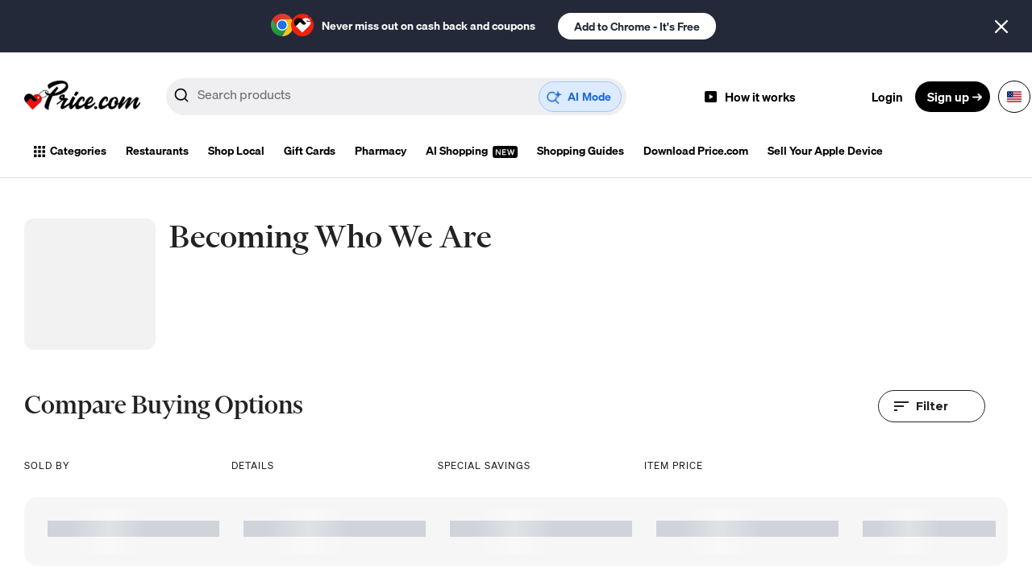

--- FILE ---
content_type: text/html; charset=utf-8
request_url: https://price.com/product/becoming-who-we-are/04bc99ca13f6e11fbae57eaa2126225cdac4b725
body_size: 17873
content:

<!DOCTYPE html>
<html lang="en">
<head profile="http://www.w3.org/2005/10/profile">
    <script>
        window.dataLayer = [];
    </script>
    <!-- Google tag (gtag.js) -->
  <script async src="https://www.googletagmanager.com/gtag/js?id=G-7XMQK4ME5J"></script>
  <script type="application/ld+json">{"@context":"http://schema.org","@type":"WebSite","name":"Price.com","url":"https://price.com","potentialAction":{"@type":"SearchAction","target":"https://price.com/search?query={search_term_string}","name":"Search Action","query-input":"required name=search_term_string","@id":"https://price.com/#SearchAction"},"@id":"https://price.com"}</script>

  <script type="application/ld+json">{"@context":"http://schema.org","@type":"Organization","logo":{"@type":"ImageObject","width":"716","height":"177","url":"https://dz7smbqkw02oe.cloudfront.net/images/price-logo-red.webp","@id":"https://dz7smbqkw02oe.cloudfront.net/images/price-logo-red.webp"},"contactPoint":{"@type":"ContactPoint","availableLanguage":"en-us","areaServed":[{"@type":"Country","name":"US"},{"@type":"Country","name":"AU"},{"@type":"Country","name":"AT"},{"@type":"Country","name":"BE"},{"@type":"Country","name":"BR"},{"@type":"Country","name":"BG"},{"@type":"Country","name":"CA"},{"@type":"Country","name":"FR"},{"@type":"Country","name":"DE"},{"@type":"Country","name":"GR"},{"@type":"Country","name":"HK"},{"@type":"Country","name":"IN"},{"@type":"Country","name":"IL"},{"@type":"Country","name":"KE"},{"@type":"Country","name":"NG"},{"@type":"Country","name":"PY"},{"@type":"Country","name":"PH"},{"@type":"Country","name":"RO"},{"@type":"Country","name":"SA"},{"@type":"Country","name":"CH"},{"@type":"Country","name":"UG"},{"@type":"Country","name":"AE"},{"@type":"Country","name":"UK"}],"contactType":"Customer Support","description":"Need help with price.com? Get help here.","name":"How can we help?","url":"https://help.price.com/","@id":"https://help.price.com/"},"image":{"@type":"ImageObject","width":"1201","height":"629","url":"https://dz7smbqkw02oe.cloudfront.net/homepage-v4/images/meta/price-meta-oneclick2.jpg","@id":"https://dz7smbqkw02oe.cloudfront.net/homepage-v4/images/meta/price-meta-oneclick2.jpg"},"sameAs":["https://www.linkedin.com/company/pricedotcom","https://www.tiktok.com/@pricedotcom","https://www.instagram.com/pricedotcom/","https://www.facebook.com/getpriceapp","https://www.pinterest.com/getpriceapp/","https://twitter.com/getpriceapp"],"slogan":"Never miss out on cash back and coupons.","mainEntityOfPage":"https://price.com","url":"https://price.com","description":"Price.com makes it easy to save money with hundreds of thousands of offers for more than 100,000 brands. Earn cash back online and in-store. Use the best coupon codes and instantly compare prices.","name":"Price.com","foundingDate":"2016","priceRange":"Free","@id":"https://price.com"}</script>

  
  <script type="application/ld+json">{"@context":"http://schema.org","@type":"WebPage","name":"Price.com: Save with Cash Back, Coupons & Price Comparison","description":"Price.com makes it easy to save money with hundreds of thousands of offers for more than 100,000 brands. Earn Cash Back online and in-store. Use the best coupon codes and instantly compare prices.","url":"https://price.com/product/becoming-who-we-are/04bc99ca13f6e11fbae57eaa2126225cdac4b725","publisher":{"@type":"Organization","name":"Price.com","url":"https://price.com"},"inLanguage":"en-US","isPartOf":{"@type":"WebSite","@id":"https://price.com"}}</script>
  
  
  <script>
    window.dataLayer = window.dataLayer || [];
    function gtag(){dataLayer.push(arguments);}
    gtag('js', new Date());

    gtag('config', 'G-7XMQK4ME5J');
  </script>
<!-- Google Tag Manager -->
<script>(function(w,d,s,l,i){w[l]=w[l]||[];w[l].push({'gtm.start':
new Date().getTime(),event:'gtm.js'});var f=d.getElementsByTagName(s)[0],
j=d.createElement(s),dl=l!='dataLayer'?'&l='+l:'';j.async=true;j.src=
'https://www.googletagmanager.com/gtm.js?id='+i+dl;f.parentNode.insertBefore(j,f);
})(window,document,'script','dataLayer','GTM-T5XKPJ3');</script>
<!-- End Google Tag Manager -->

    <meta charset="utf-8">
    <meta http-equiv="X-UA-Compatible" content="IE=edge">
    <meta name="viewport" content="width=device-width, initial-scale=1">
    <meta name="description" content="Shop like a pro! Find New, Used, Refurbished, Rental and Unbranded Alternatives. Shop using search, images, text, voice, chatbot and extension.">
    <meta name="robots" content="index, follow, max-snippet:-1, max-image-preview:large, max-video-preview:-1">
    
    <meta name="author" content="price.com">

    <!-- Twitter Card Meta Tags -->
    <meta name="twitter:card" content="summary_large_image">
    <meta name="twitter:site" content="@getpriceapp">
    <meta name="twitter:creator" content="@getpriceapp">
    <meta name="twitter:title" content="Price.com - Never Miss Cash Back & Coupons">
    <meta name="twitter:description" content="Shop like a pro! Find New, Used, Refurbished, Rental and Unbranded Alternatives. Shop using search, images, text, voice, chatbot and extension.">
    <meta name="twitter:image" content="https://dz7smbqkw02oe.cloudfront.net/homepage-v4/images/meta/price-meta-oneclick2.jpg">
    <meta name="mobile-web-app-capable" content="yes">
    <meta name="apple-mobile-web-app-capable" content="yes">
    <meta name="application-name" content="Price.com">
    <meta name="apple-mobile-web-app-title" content="Price.com">
    <meta name="theme-color" content="#ffffff">
    <meta name="msapplication-navbutton-color" content="#ffffff">
    <meta name="apple-mobile-web-app-status-bar-style" content="#ffffff">
    <meta name="msapplication-starturl" content="/">
    <meta name="ir-site-verification-token" value="-919493544" />
    <meta name="google-signin-scope" content="profile email">
    <meta name="google-signin-client_id" content="882280762440-ibpldt9rcll36b26cj43ru0o6kv1n5hi.apps.googleusercontent.com">
    <meta name="lhverifycode" content="32dc01246faccb7f5b3cad5016dd5033" />
    
      <link rel="canonical" href="https://price.com/product/becoming-who-we-are/04bc99ca13f6e11fbae57eaa2126225cdac4b725" />
    
    
<script> window.prerenderReady = false; </script>
<meta property="og:title" content="Price.com: Save with Cash Back, Coupons & Price Comparison">
<meta property="og:type" content="product" />
<meta property="og:url" content="https://price.com/product/becoming-who-we-are/04bc99ca13f6e11fbae57eaa2126225cdac4b725" />
<meta property="og:description" content="Price.com makes it easy to save money with hundreds of thousands of offers for more than 100,000 brands. Earn Cash Back online and in-store. Use the best coupon codes and instantly compare prices." />
<meta name="description" content="Price.com makes it easy to save money with hundreds of thousands of offers for more than 100,000 brands. Earn Cash Back online and in-store. Use the best coupon codes and instantly compare prices." />
<meta property="og:image" content="" />

<style type="text/css">
/* Chart.js */
@keyframes chartjs-render-animation{from{opacity:.99}to{opacity:1}}.chartjs-render-monitor{animation:chartjs-render-animation 1ms}.chartjs-size-monitor,.chartjs-size-monitor-expand,.chartjs-size-monitor-shrink{position:absolute;direction:ltr;left:0;top:0;right:0;bottom:0;overflow:hidden;pointer-events:none;visibility:hidden;z-index:-1}.chartjs-size-monitor-expand>div{position:absolute;width:1000000px;height:1000000px;left:0;top:0}.chartjs-size-monitor-shrink>div{position:absolute;width:200%;height:200%;left:0;top:0}
</style>
<script src="https://apis.google.com/js/api.js"></script>


    <link href="https://cdn.jsdelivr.net/npm/select2@4.1.0-rc.0/dist/css/select2.min.css" rel="stylesheet" defer />

    
    <link rel="dns-prefetch" href="https://dz7smbqkw02oe.cloudfront.net/">
    <link rel="preconnect" href="https://dz7smbqkw02oe.cloudfront.net/">
    <link rel="dns-prefetch" href="//images.weserv.nl">
    <link rel="preconnect" href="//images.weserv.nl">
    <link rel="dns-prefetch" href="//matchos.price.com">
    <link rel="preconnect" href="//matchos.price.com">
    <link rel="dns-prefetch" href="https://d229ghlvos009z.cloudfront.net">
    <link rel="preconnect" href="https://d229ghlvos009z.cloudfront.net">  
    <link rel="prefetch" href="https://dz7smbqkw02oe.cloudfront.net/global/js/productDetail.bundle.js">
    <link rel="preconnect" href="https://fonts.googleapis.com">
    <link rel="preconnect" href="https://fonts.gstatic.com" crossorigin>
    <link rel="preload" as="style" href="https://fonts.googleapis.com/css2?family=Montserrat:wght@300;400;500;600;700;800&family=Titillium+Web:wght@400;700&family=Source+Sans+Pro:wght@400;600;700&display=swap" />
    <link rel="preload" as="image" href="https://dz7smbqkw02oe.cloudfront.net/footer/assets/images/svg/download-apple.svg" />
    <link rel="preload" as="image" href="https://dz7smbqkw02oe.cloudfront.net/footer/assets/images/svg/download-google.svg" />
    <link rel="preload" as="image" href="https://dz7smbqkw02oe.cloudfront.net/images/price-logo-red.webp" />
    <link rel="stylesheet" media="print" onload="this.onload=null;this.removeAttribute('media');" href="https://fonts.googleapis.com/css2?family=Montserrat:wght@300;400;500;600;700;800&family=Titillium+Web:wght@400;700&family=Source+Sans+Pro:wght@400;600;700&display=swap">

    <noscript>
        <link rel="stylesheet" href="https://fonts.googleapis.com/css2?family=Montserrat:wght@300;400;500;600;700;800&family=Titillium+Web:wght@400;700&family=Source+Sans+Pro:wght@400;600;700&display=swap">
        
    </noscript>
    <link rel="icon" type="image/png" href="https://dz7smbqkw02oe.cloudfront.net/homepage-v4/images/meta/price-icon-512.png">

    
        <link rel="chrome-webstore-item" href="https://chrome.google.com/webstore/detail/kmmpkhpajpecmpdmmbpjmkmcmfdahkcj">
    
    <script src="https://accounts.google.com/gsi/client" defer></script>
    <title>
        Price.com: Save with Cash Back, Coupons & Price Comparison
    </title>
    <style>
      @font-face {
        font-family: 'Financier Display Light';
        src: url('https://dz7smbqkw02oe.cloudfront.net/fonts/2025/financier-display-light.woff2');
        font-display:swap;
      }
      @font-face {
        font-family: 'Financier Display Medium';
        src: url('https://dz7smbqkw02oe.cloudfront.net/fonts/2025/financier-display-medium.woff2');
        font-display:swap;
      }
      @font-face {
        font-family: 'Soehne Buch';
        src: url('https://dz7smbqkw02oe.cloudfront.net/fonts/2025/soehne-buch.woff2');
        font-display:swap;
      }
      @font-face {
        font-family: 'Soehne Halbfett';
        src: url('https://dz7smbqkw02oe.cloudfront.net/fonts/2025/soehne-halbfett.woff2');
        font-display:swap;
      }
      @font-face {
        font-family: 'Soehne Dreiviertelfett';
        src: url('https://dz7smbqkw02oe.cloudfront.net/fonts/2025/soehne-dreiviertelfett.woff2');
        font-display:swap;
      }
    </style>
    
    <link rel="stylesheet" href="https://dz7smbqkw02oe.cloudfront.net/global/css/style.css?version=01/18/2026 1:08 p.m.">
      <!-- Hotjar Tracking Code for price.com -->
      <script>
          (function(h,o,t,j,a,r){
              h.hj=h.hj||function(){(h.hj.q=h.hj.q||[]).push(arguments)};
              h._hjSettings={hjid:713688,hjsv:6};
              a=o.getElementsByTagName('head')[0];
              r=o.createElement('script');r.async=1;
              r.src=t+h._hjSettings.hjid+j+h._hjSettings.hjsv;
              a.appendChild(r);
          })(window,document,'https://static.hotjar.com/c/hotjar-','.js?sv=');
      </script>
    

<meta name="facebook-domain-verification" content="d54scd5brqcdoin844i5sljj3gy5d4" />
</head>
<body class="product-detail slider__update">

<!-- Google Tag Manager (noscript) -->
<noscript><iframe src="https://www.googletagmanager.com/ns.html?id=GTM-T5XKPJ3"
height="0" width="0" style="display:none;visibility:hidden"></iframe></noscript>
<!-- End Google Tag Manager (noscript) -->
<noscript><div style="position: absolute;top:0;left:0;width:100%;height:100vh;display: flex;justify-content:center;align-items:center;background: #fff;z-index:100;">  <div style="max-width: 85%; margin: 0 auto; text-align: center;font-weight: 700;">JavaScript is not enabled in your browser. Price.com requires JavaScript for full functionality and navigation. Please enable JavaScript or open in your preferred browser with JavaScript enabled.</div> </div></noscript>

    

    <input type="hidden" id="currency_conversion" value="1" />

<div class="header-global__extension-promo homepage--chrome">
    <div class="header-global__extension-promo--text">
        <div class="header-global__extension-promo--icons-container">
            <figure class="header-global__extension-promo--figure header-global__extension-promo--figure-brand">
                
                <img width="28" height="28" src="https://dz7smbqkw02oe.cloudfront.net/header-global/chrome.webp" alt="Price.com" />
                
            </figure>
            <figure class="header-global__extension-promo--figure">
                <img width="28" height="28" src="https://dz7smbqkw02oe.cloudfront.net/header-global/price-logo-red-round-mobile.webp" alt="Price.com" />
            </figure>
        </div>
        <span>Never miss out on cash back and coupons</span>
        <a href="https://price.com/download" class="button button--white">
        
            Add to Chrome
            
            - It's Free
        </a>
    </div>
    <button class="header-global__extension-promo--figure header-global__extension-promo--figure-close button" >
        <img width="16" height="16" alt="Close" src=https://dz7smbqkw02oe.cloudfront.net/stores/assets/images/svg/ico-x-white.svg class="header-global__extension-promo--close" />
    </button>
</div> 
<div class="header-global__wrapper">
<header class="header-global">
    <figure class="header-global__logo header-global__logo--default">
        <picture>
            <source media="(max-width: 1023px)" srcset="https://dz7smbqkw02oe.cloudfront.net/header-global/price-logo-red-round-mobile.webp">
            <source media="(min-width: 1024px)" srcset="https://dz7smbqkw02oe.cloudfront.net/images/price-logo-red.webp">
            <img width="144" height="36" src="https://dz7smbqkw02oe.cloudfront.net/images/price-logo-red.webp" alt="Price.com" />
        </picture>
        <a href="/" class="header-global__logo--link"></a> 
    </figure>
    <div class="header-global__search">
        <div id="autocomplete">
            <button class="button button--ai-mode" type="button">
                AI <span class="desktop">Mode</span>
            </button>
            <div class="aa-Autocomplete" role="combobox" aria-expanded="true" aria-haspopup="listbox" aria-labelledby="autocomplete-0-label" aria-controls="autocomplete-0-instore_merchants-list autocomplete-0-merchants-list autocomplete-0-products_v9-list">
                <form class="aa-Form" action="" novalidate="" role="search" data-gtm-form-interact-id="0">
                    <div class="aa-InputWrapperPrefix" style="min-width: initial;">
                        <label class="aa-Label" aria-label="Submit" for="autocomplete-0-input" id="autocomplete-0-label">
                            <button class="aa-SubmitButton button" type="submit" title="Submit" disabled="disabled">
                                <svg class="aa-SubmitIcon" viewBox="0 0 24 24" width="20" height="20" fill="currentColor">
                                    <path d="M16.041 15.856c-0.034 0.026-0.067 0.055-0.099 0.087s-0.060 0.064-0.087 0.099c-1.258 1.213-2.969 1.958-4.855 1.958-1.933 0-3.682-0.782-4.95-2.050s-2.050-3.017-2.050-4.95 0.782-3.682 2.050-4.95 3.017-2.050 4.95-2.050 3.682 0.782 4.95 2.050 2.050 3.017 2.050 4.95c0 1.886-0.745 3.597-1.959 4.856zM21.707 20.293l-3.675-3.675c1.231-1.54 1.968-3.493 1.968-5.618 0-2.485-1.008-4.736-2.636-6.364s-3.879-2.636-6.364-2.636-4.736 1.008-6.364 2.636-2.636 3.879-2.636 6.364 1.008 4.736 2.636 6.364 3.879 2.636 6.364 2.636c2.125 0 4.078-0.737 5.618-1.968l3.675 3.675c0.391 0.391 1.024 0.391 1.414 0s0.391-1.024 0-1.414z"></path>
                                </svg>
                            </button>
                            <button name="close" value="close" class="mobile aa-Back button" aria-label="Close Search" type="reset"><img src="https://dz7smbqkw02oe.cloudfront.net/images/search-back.svg" alt="Close Search" /></button>
                        </label>
                    </div>
                    <div class="aa-InputWrapper">
                        <textarea 
                            class="aa-Input" 
                            aria-autocomplete="both" 
                            aria-labelledby="autocomplete-0-label" 
                            id="autocomplete-0-input" 
                            autocomplete="off" 
                            autocorrect="off" 
                            autocapitalize="none" 
                            enterkeyhint="search" 
                            spellcheck="false" 
                            placeholder="Search" 
                            maxlength="512" 
                            type="search" 
                            data-gtm-form-interact-field-id="0" 
                            wrap="off"
                        ></textarea>
                    </div>
                    <div class="aa-InputWrapperSuffix">
                        <button class="aa-LoadingIndicator button" aria-hidden="true" hidden>
                           <svg xmlns="http://www.w3.org/2000/svg" width="16" height="16" viewBox="0 0 16 16"><g><rect class="nc-transparent-rect" x="0" y="0" width="16" height="16" rx="0" ry="0" fill="none" stroke="none"></rect><g class="nc-icon-wrapper" fill="#000000"><g class="nc-loop-ripple-16-icon-f"><circle cx="8" cy="8" fill="#000000" r="8"></circle><circle data-color="color-2" cx="8" cy="8" fill="#000000" r="8"></circle></g><style>.nc-loop-ripple-16-icon-f{--animation-duration:1.2s}.nc-loop-ripple-16-icon-f *{transform-origin:50% 50%;animation:nc-loop-ripple-anim var(--animation-duration) infinite cubic-bezier(.215,.61,.355,1)}.nc-loop-ripple-16-icon-f :nth-child(2){animation-delay:calc(var(--animation-duration)/-2)}@keyframes nc-loop-ripple-anim{0%{opacity:1;transform:scale(.2)}100%{opacity:0;transform:scale(1)}}</style></g></g></svg>
                        </button>
                        <button class="aa-ClearButton button" type="reset" title="Clear">
                            <svg class="aa-ClearIcon" viewBox="0 0 24 24" width="18" height="18" fill="currentColor">
                                <path d="M5.293 6.707l5.293 5.293-5.293 5.293c-0.391 0.391-0.391 1.024 0 1.414s1.024 0.391 1.414 0l5.293-5.293 5.293 5.293c0.391 0.391 1.024 0.391 1.414 0s0.391-1.024 0-1.414l-5.293-5.293 5.293-5.293c0.391-0.391 0.391-1.024 0-1.414s-1.024-0.391-1.414 0l-5.293 5.293-5.293-5.293c-0.391-0.391-1.024-0.391-1.414 0s-0.391 1.024 0 1.414z"></path>
                            </svg>
                        </button>
                    </div>
                </form>
            </div>
        </div>
        <div id="autocomplete-panel"></div>
    </div>
    
    <div class="header-global__invite">
    
        <button type="button" class="button button--how-it-works" data-video-id="ZKa1YZfmtmU?si=mKrpUG13uCmlyofV">
        
            <figure>
                <img width="15" height="14" src="https://dz7smbqkw02oe.cloudfront.net/header-global/how-it-works.webp" alt="how it works" />
                <figcaption>How it works</figcaption>
                
            </figure>
        </button>
        
    </div>
    
     <div class="header-global__user">
     
    
        <button type="button" class="button button--login">Login</button>
        <button type="button" class="button button--signup">Sign up</button>
    
     
        <div class="header-country--container">
          <ul class="header-country">
            

              <li>
                <select class="header-country__selection">
                    
                        <option value="US" selected="selected" data-flag="https://d229ghlvos009z.cloudfront.net/flags/svg/usa.svg"> 
                            United States
                        </option>
                    
                        <option value="AU" data-flag="https://d229ghlvos009z.cloudfront.net/flags/svg/australia.svg"> 
                            Australia
                        </option>
                    
                        <option value="AT" data-flag="https://d229ghlvos009z.cloudfront.net/flags/svg/austria.svg"> 
                            Austria
                        </option>
                    
                        <option value="BE" data-flag="https://d229ghlvos009z.cloudfront.net/flags/svg/belgium.svg"> 
                            Belgium
                        </option>
                    
                        <option value="BR" data-flag="https://d229ghlvos009z.cloudfront.net/flags/svg/brazil.svg"> 
                            Brazil
                        </option>
                    
                        <option value="BG" data-flag="https://d229ghlvos009z.cloudfront.net/flags/svg/bulgaria.svg"> 
                            Bulgaria
                        </option>
                    
                        <option value="CA" data-flag="https://d229ghlvos009z.cloudfront.net/flags/svg/canada.svg"> 
                            Canada
                        </option>
                    
                        <option value="FR" data-flag="https://d229ghlvos009z.cloudfront.net/flags/svg/france.svg"> 
                            France
                        </option>
                    
                        <option value="DE" data-flag="https://d229ghlvos009z.cloudfront.net/flags/png/germany_flag.png"> 
                            Germany
                        </option>
                    
                        <option value="GR" data-flag="https://d229ghlvos009z.cloudfront.net/flags/svg/greece.svg"> 
                            Greece
                        </option>
                    
                        <option value="HK" data-flag="https://d229ghlvos009z.cloudfront.net/flags/svg/Flag_of_Hong_Kong.svg.svg"> 
                            Hong Kong
                        </option>
                    
                        <option value="IN" data-flag="https://d229ghlvos009z.cloudfront.net/flags/svg/india.svg"> 
                            India
                        </option>
                    
                        <option value="IL" data-flag="https://d229ghlvos009z.cloudfront.net/flags/svg/israel.svg"> 
                            Israel
                        </option>
                    
                        <option value="KE" data-flag="https://d229ghlvos009z.cloudfront.net/flags/svg/kenya.svg"> 
                            Kenya
                        </option>
                    
                        <option value="NG" data-flag="https://d229ghlvos009z.cloudfront.net/flags/svg/nigeria.svg"> 
                            Nigeria
                        </option>
                    
                        <option value="PY" data-flag="https://d229ghlvos009z.cloudfront.net/flags/svg/paraguay.svg"> 
                            Paraguay
                        </option>
                    
                        <option value="PH" data-flag="https://d229ghlvos009z.cloudfront.net/flags/svg/philippines.svg"> 
                            Philippines
                        </option>
                    
                        <option value="RO" data-flag="https://d229ghlvos009z.cloudfront.net/flags/png/download_2.png"> 
                            Romania
                        </option>
                    
                        <option value="SA" data-flag="https://d229ghlvos009z.cloudfront.net/flags/svg/saudi-arabia.svg"> 
                            Saudi Arabia
                        </option>
                    
                        <option value="CH" data-flag="https://d229ghlvos009z.cloudfront.net/flags/svg/swiss.svg"> 
                            Switzerland
                        </option>
                    
                        <option value="UG" data-flag="https://d229ghlvos009z.cloudfront.net/flags/svg/uganda.svg"> 
                            Uganda
                        </option>
                    
                        <option value="AE" data-flag="https://d229ghlvos009z.cloudfront.net/flags/svg/united-arab-emirates.svg"> 
                            United Arab Emirates
                        </option>
                    
                        <option value="UK" data-flag="https://d229ghlvos009z.cloudfront.net/flags/svg/uk.svg"> 
                            United Kingdom
                        </option>
                    
                              
                </select>
                  
              </li>
            
          </ul>
      </div><!-- /.header-country--container -->
      <div class="header-country--container__wrap">
      </div><!-- /.header-country--container__wrap -->
     </div><!-- /.header-global__user -->
</header>
     <nav class="header__navigation" role="navigation">
     <div class="header__navigation--container">
        <ul class="header__navigation--list">
            <li>       
                <div class="header__navigation--list__contain">  
                    Categories
                </div>
                    
            </li>
            <input type="hidden" id="user_country" value="US" />
            
                <li><a href="/in-store?category=Restaurant">Restaurants</a></li>
                <li><a href="/in-store?category=Department%20Store">Shop Local</a></li>

                <li><a href="/gift-cards">Gift Cards</a></li>
                <li><a href="https://campaign.price.com/pharmacy-savings-card/">Pharmacy</a></li>
            
            <li><a href="https://ai.price.com">AI Shopping <img class="ai-shopping" src="https://dz7smbqkw02oe.cloudfront.net/images/new-flag.webp" width="43" height="21" alt="NEW" /></a></li>
            
            
                <li><a href="/blog/category/collections/">Shopping Guides</a></li>
            
            <li><a class="homepage--chrome homepage--chrome__nested" href="/download">Download Price.com</a></li>
            <li><a href="/trade-in">Sell Your Apple Device</a></li>
        </ul>
        </div>
        <div class="header__navigation--list__categories" data-categories-loaded="false"> 
                        <ul>
                            <li class="header__navigation--list__categories--loading">
                                <div class="ph-item">
                                    <div class="ph-col-12">
                                        <div class="ph-row">
                                            <div class="ph-col-12"></div>
                                        </div>
                                    </div>
                                </div>
                            </li>
                        </ul>
                    </div>
    </nav>
    
</div>  



<input type="hidden" id="userId" value="" />
<input type="hidden" id="productId" value="" />
<input type="hidden" id="abbreviatedTitle" class="abbreviatedTitle" value="" />
<main>
    <section class="product-detail__section product-detail__section__main">
        <h1 class="mobile"></h1>

        <div class="product-detail__section__header">
            <div class="product-detail__section__header__main-image">
                <img src="#" alt="" />
            </div>
           
        </div>
        <div class="product-detail__section__content">
            <div class="product-detail__section--variations__header">
                
                    <h1 class="desktop"></h1>
                    
                
                <div class="product-detail__section--variations__header__compare">
                    <div></div>
                    <span></span>
                    <div class="product-detail__section__content--variations__color">
                        <button class="button product-detail__section__content--variations__color__button hide" aria-label="Filter Product Options">Choose Color &amp; Size</button>
                        <div class="product-variations__color-container">
                            
                            <div class="product-variations__color-container--inner">
                                <button class="product-variations__color-container--inner__close button"><img src="https://dz7smbqkw02oe.cloudfront.net/homepage-v4/images/ic-x-gray-26.svg" alt="Close"></button>
                                <h2></h2>
                                <div class="product-detail__section__content--variations__color__modal--color"><strong>Choose a Color</strong><ul class="product-variations__color"></ul></div>
                                <div class="product-detail__section__content--variations__color__modal--size"><strong>Choose a Size</strong><ul class="product-variations__size"></ul></div>
                            </div>
                        </div>
                    </div>
                </div>  
            </div>
           
            
        </div>
    </section>
        <section class="product-detail__section product-detail__section__options">
            <div class="product-detail__section__header">
                <div class="product-detail__section__options__compare">
                    <strong>
                        Compare Buying Options
                    </strong>
                   
                    <div>
                       
                        <div class="product-detail__options--header">
                            <button class="button" aria-label="Filter Product Options">Filter</button>
                
                            <ul class="product-detail__options--filters">
                                <li class="checkbox top">
                                    <input type="checkbox" id="top-rated">
                                    <label class="checkbox-main-top" for="top-rated">Top-Rated Stores</label>
                                </li>
                                 <li class="checkbox sustainable">
                                    <input type="checkbox" id="sustainable">
                                    <label class="checkbox-main-sustainable" for="sustainable">Sustainable</label>
                                </li>
                                <li class="checkbox afterpay">
                                    <input type="checkbox" id="afterpay">
                                    <label class="checkbox-main-afterpay" for="afterpay">Buy Now Pay Later</label>
                                </li>
                                <li class="checkbox new hide">
                                    <input type="checkbox" id="new">
                                    <label class="checkbox-main" for="new">New</label>
                                </li>
                                <li class="checkbox used hide">
                                    <input type="checkbox" id="used">
                                    <label class="checkbox-main" for="used">Used</label>
                                </li>
                                <li class="checkbox refurbished hide">
                                    <input type="checkbox" id="refurbished">
                                    <label class="checkbox-main" for="refurbished">Refurbished</label>
                                </li>
                                <li class="checkbox generic hide">
                                    <input type="checkbox" id="generic">
                                    <label class="checkbox-main" for="generic">Generic</label>
                                </li>
                                <li class="checkbox rental hide">
                                    <input type="checkbox" id="rental">
                                    <label class="checkbox-main" for="rental">Rental</label>
                                </li>
                                <li class="checkbox local hide">
                                    <input type="checkbox" id="local">
                                    <label class="checkbox-main" for="local">Local</label>
                                </li>
                                <li class="checkbox auction hide">
                                    <input type="checkbox" id="auction">
                                    <label class="checkbox-main" for="auction">Auction</label>
                                </li>
                            </ul>
                        </div>
                    </div>
                </div>
            </div>
            <div class="product-detail__section__content product-detail__section--variations">
                
                <section class="product-detail__section__content--variations__table">
                    <table class="init" cellspacing="0" cellpadding="0">
                        <thead>
                            <tr>
                                <th class="sold-by"><span>Sold By</span></th>
                                <th class="item-details"><span>Details</span><span class="tablet"> & Special Savings</span></th>
                                <th class="special-offers"><span>Special Savings</span></th>
                                <th class="item-price"><span>Item Price</span></th>
                                <th class="shop-column"><span></span></th>
            
                            </tr>
                        </thead>
                        <tbody>
                            <tr class="ph-load">
                                <td class="product-images">
                                    <div class="ph-item">
                                        <div class="ph-col-12">
                                            <div class="ph-row">
                                                <div class="ph-col-12 big"></div>
                                            </div>
                                        </div>
                                    </div>
                                </td>
                              
                                <td class="details-column">
                                    <div class="ph-item">
                                        <div class="ph-col-12">
                                            <div class="ph-row">
                                                <div class="ph-col-12 big"></div>
                                            </div>
                                        </div>
                                    </div>
                                </td>
                                <td class="special-column">
                                    <div class="ph-item">
                                        <div class="ph-col-12">
                                            <div class="ph-row">
                                                <div class="ph-col-12 big"></div>
                                            </div>
                                        </div>
                                    </div>
                                </td>
                                <td class="price-column">
                                    <div class="ph-item">
                                        <div class="ph-col-12">
                                            <div class="ph-row">
                                                <div class="ph-col-12 big"></div>
                                            </div>
                                        </div>
                                    </div>
                                </td>
                                <td class="visit-column">
                                    <div class="ph-item">
                                        <div class="ph-col-12">
                                            <div class="ph-row">
                                                <div class="ph-col-12 big"></div>
                                            </div>
                                        </div>
                                    </div>
                                </td>
                            </tr>
                        
                        </tbody>
                    </table>
                </section>
                <section class="product-detail__section__content--details">
                    <div class="add-border">
                        <h3>Product Description</h3>
                        <p>
                        </p>
                    </div>
                    <div class="product-detail__section__content--details__notification add-border">
                        <h3 class="notification__head">Set Price Drop</h3>
                        <p>Get an alert as soon as it’s on sale.</p>
                        <form id="notification__set" class="notification__set" method="post" action="#">
                            <input type="text" name="price_alert" id="price_alert" placeholder="Set Amount" required="required" value="">
                            <input type="hidden" name="vendor_name" id="vendor_name" value="">
                            <input type="hidden" name="user" id="user" value="">
                            <input type="hidden" name="product_url" id="product_url" value="">
                            <input type="hidden" name="sku" id="sku" value="">
                            <input type="hidden" name="object_id" id="object_id" value="">
                            <input type="hidden" name="current_offer_price" id="current_offer_price" value="">

                            <button class="product-detail__actions--item--button__set button" type="submit">Set Alert</button>
                        </form>
                        <figure class="warning hide">
                            <img src="https://dz7smbqkw02oe.cloudfront.net/homepage-v4/images/warning.svg" alt="!">
                            <figcaption>You must <button class="notification__login button">log in</button> to set a price notification</figcaption>
                        </figure>
                    </div>
                    
                </section>
            </div>
    </section>
    
    <section class="product-detail__section product-detail__section__history add-border">
        <div class="product-detail__section__header">
            <h4>Price History</h4>
            <p>Over the past 60 days on Amazon
                <div class="product-detail__section__history__average"><span>Average</span><strong></strong></div>
                <div class="product-detail__section__history__volatility"><span>Volatility</span><strong></strong></div>
            </p>
        </div>
        <div class="product-detail__section__content">
            <section class="price-history">
                <div class="price-history__header">
                    <div class="history__insights desktop">
                        <h5 class="average__price">
                            <span>Average</span>
                            <div class="ph-item">
                                <div class="ph-col-12">
                                    <div class="ph-row">
                                        <div class="ph-col-12 big"></div>
                                    </div>
                                </div>
                            </div>
                        </h5>
                        <h5 class="price__volatility">
                            <span>Volatility</span>
                            <div class="ph-item">
                                <div class="ph-col-12">
                                    <div class="ph-row">
                                        <div class="ph-col-12 big"></div>
                                    </div>
                                </div>
                            </div>
                        </h5>
                    </div> 
                </div>
                <div class="chart__container">
        
                    <div class="chart">
                        <h5 class="high">
        
                            
                        </h5>
                        <h5 class="low">
        
                        </h5>
                        <div class="chart-container">
                            <div class="ph-item">
                                <div class="ph-col-12">
                                    <div class="ph-row">
                                        <div class="ph-col-12 big"></div>
                                    </div>
                                    <div class="ph-row">
                                        <div class="ph-col-12 big"></div>
                                    </div>
                                    <div class="ph-row">
                                        <div class="ph-col-12 big"></div>
                                    </div>
                                    <div class="ph-row">
                                        <div class="ph-col-12 big"></div>
                                    </div>
                                    <div class="ph-row">
                                        <div class="ph-col-12 big"></div>
                                    </div>
        
                                </div>
                            </div>
                            <canvas id="canvas" class="chartjs-render-monitor"></canvas>
                            <div class="chart--tick-container">
                                <div class="chart--low-tick">
                                    <span class="left"></span>
                                </div>
        
                                <div class="chart--high-tick">
                                    <span class="right"></span>
                                </div>
                            </div>
                        </div>
        
                    </div>
                    <div class="history__insights mobile">
                        <div>   
                            <h5 class="high">
                                <div class="ph-item">
                                    <div class="ph-col-12">
                                        <div class="ph-row">
                                            <div class="ph-col-12 big"></div>
                                        </div>
                                    </div>
                                </div>
                                <span>60 Day High</span>
                            </h5>
                            <h5 class="low">
                                <div class="ph-item">
                                    <div class="ph-col-12">
                                        <div class="ph-row">
                                            <div class="ph-col-12 big"></div>
                                        </div>
                                    </div>
                                </div>
                                <span>60 Day Low</span>
                            </h5>
                        </div>
                        <div>
                            <h5 class="average__price">
                                <div class="ph-item">
                                    <div class="ph-col-12">
                                        <div class="ph-row">
                                            <div class="ph-col-12 big"></div>
                                        </div>
                                    </div>
                                </div>
                                <span>Average</span>
                            </h5>
                            <h5 class="price__volatility">
                                <div class="ph-item">
                                    <div class="ph-col-12">
                                        <div class="ph-row">
                                            <div class="ph-col-12 big"></div>
                                        </div>
                                    </div>
                                </div>
                                <span>Volatility</span>
                            </h5>
                        </div>
                    </div>
                </div>
            </section>
        </div>
    </section>

    
    <section class="product-detail__section product-detail__section__reviews">
        <div class="product-detail__section__header">
            <h4>Video Reviews</h4>
        </div>
        <div class="product-detail__section__content">
            <section class="product-detail__section__content__youtube">
            
                <div class="product-detail__section__content__youtube--items">
                    <div class="ph-item">
                        <div class="ph-col-12">
                            <div class="ph-picture"></div>
                            <div class="ph-row">
                                <div class="ph-col-12"></div>
                                <div class="ph-col-12"></div>
                                <div class="ph-col-12 empty"></div>
                                <div class="ph-col-4"></div>
                                <div class="ph-col-8 empty"></div>
    
                            </div>
                        </div>
                        
                    </div>
                     <div class="ph-item">
                        <div class="ph-col-12">
                            <div class="ph-picture"></div>
                            <div class="ph-row">
                                <div class="ph-col-12"></div>
                                <div class="ph-col-12"></div>
                                <div class="ph-col-12 empty"></div>
                                <div class="ph-col-4"></div>
                                <div class="ph-col-8 empty"></div>
    
                            </div>
                        </div>
                        
                    </div>
                     <div class="ph-item">
                        <div class="ph-col-12">
                            <div class="ph-picture"></div>
                            <div class="ph-row">
                                <div class="ph-col-12"></div>
                                <div class="ph-col-12"></div>
                                <div class="ph-col-12 empty"></div>
                                <div class="ph-col-4"></div>
                                <div class="ph-col-8 empty"></div>
    
                            </div>
                        </div>
                        
                    </div>
                </div>
    
            </section>
        </div>
    </section>
    
    <section class="product-detail__section product-detail__section--products search-page__section--products">
        <div class="product-detail__section__header">
            <h4>Related Items</h4>
        </div>
        <div class="product-detail__section__content search-page__section__content">
            <div class="ph-item mobile">
                <div class="ph-col-2">
                    <div class="ph-picture"></div>
                </div>
                <div style="padding: 0 1em 0 0;flex-direction: column;margin: 0;max-height: 141px;">
                    <div class="ph-row">
                       <div class="ph-col-12">
                       </div>
                       <div class="ph-col-10">
                        </div>
                        <div class="ph-col-2 empty">
                        </div>
                        <div class="ph-col-6">
                        </div>
                        <div class="ph-col-6 empty">
                        </div>
                    </div>
                </div>
            </div>
            <div class="ph-item mobile">
                <div class="ph-col-2">
                    <div class="ph-picture"></div>
                </div>
                <div style="padding: 0 1em 0 0;flex-direction: column;margin: 0;max-height: 141px;">
                    <div class="ph-row">
                       <div class="ph-col-12">
                       </div>
                       <div class="ph-col-10">
                        </div>
                        <div class="ph-col-2 empty">
                        </div>
                        <div class="ph-col-6">
                        </div>
                        <div class="ph-col-6 empty">
                        </div>
                    </div>
                </div>
            </div>
            <div class="ph-item mobile">
                <div class="ph-col-2">
                    <div class="ph-picture"></div>
                </div>
                <div style="padding: 0 1em 0 0;flex-direction: column;margin: 0;max-height: 141px;">
                    <div class="ph-row">
                       <div class="ph-col-12">
                       </div>
                       <div class="ph-col-10">
                        </div>
                        <div class="ph-col-2 empty">
                        </div>
                        <div class="ph-col-6">
                        </div>
                        <div class="ph-col-6 empty">
                        </div>
                    </div>
                </div>
            </div>
            <div class="ph-item mobile">
                <div class="ph-col-2">
                    <div class="ph-picture"></div>
                </div>
                <div style="padding: 0 1em 0 0;flex-direction: column;margin: 0;max-height: 141px;">
                    <div class="ph-row">
                       <div class="ph-col-12">
                       </div>
                       <div class="ph-col-10">
                        </div>
                        <div class="ph-col-2 empty">
                        </div>
                        <div class="ph-col-6">
                        </div>
                        <div class="ph-col-6 empty">
                        </div>
                    </div>
                </div>
            </div>
            <div class="ph-item desktop">

                <div class="ph-col-12">
                    <div class="ph-picture"></div>

                    <div class="ph-row">
                        <div class="ph-col-10 big"></div>
                        <div class="ph-col-2 big empty"></div>

                    </div>
                    <div class="ph-row">
                        <div class="ph-col-8 big"></div>
                        <div class="ph-col-4 big empty"></div>

                    </div>
                    <div class="ph-row">
                        <div class="ph-col-6 big"></div>
                        <div class="ph-col-6 big empty"></div>

                    </div>
                </div>
            </div>
            <div class="ph-item desktop">

                <div class="ph-col-12">
                    <div class="ph-picture"></div>

                    <div class="ph-row">
                        <div class="ph-col-10 big"></div>
                        <div class="ph-col-2 big empty"></div>

                    </div>
                    <div class="ph-row">
                        <div class="ph-col-8 big"></div>
                        <div class="ph-col-4 big empty"></div>

                    </div>
                    <div class="ph-row">
                        <div class="ph-col-6 big"></div>
                        <div class="ph-col-6 big empty"></div>

                    </div>
                </div>
            </div>
            <div class="ph-item desktop">

                <div class="ph-col-12">
                    <div class="ph-picture"></div>

                    <div class="ph-row">
                        <div class="ph-col-10 big"></div>
                        <div class="ph-col-2 big empty"></div>

                    </div>
                    <div class="ph-row">
                        <div class="ph-col-8 big"></div>
                        <div class="ph-col-4 big empty"></div>

                    </div>
                    <div class="ph-row">
                        <div class="ph-col-6 big"></div>
                        <div class="ph-col-6 big empty"></div>

                    </div>
                </div>
            </div>
            <div class="ph-item desktop">

                <div class="ph-col-12">
                    <div class="ph-picture"></div>

                    <div class="ph-row">
                        <div class="ph-col-10 big"></div>
                        <div class="ph-col-2 big empty"></div>

                    </div>
                    <div class="ph-row">
                        <div class="ph-col-8 big"></div>
                        <div class="ph-col-4 big empty"></div>

                    </div>
                    <div class="ph-row">
                        <div class="ph-col-6 big"></div>
                        <div class="ph-col-6 big empty"></div>

                    </div>
                </div>
            </div>
        </div>
    </section>
    <section class="product-detail__section product-detail__section--stores search-page__section--stores">
        <div class="product-detail__section__header">
            <h4>Related Stores</h4>
        </div>
        <div class="home--popular-stores home--popular-stores__search home--popular-stores__carousel">
            <div class="home--popular-stores--wrap">
             <div class="ph-item">

                <div class="ph-col-12">
                    <div class="ph-avatar"></div>

                    <div class="ph-row">
                        <div class="ph-col-12 big"></div>
                    </div>
                </div>
            </div>
            <div class="ph-item">

                <div class="ph-col-12">
                    <div class="ph-avatar"></div>

                    <div class="ph-row">
                        <div class="ph-col-12 big"></div>
                    </div>
                </div>
            </div>
            <div class="ph-item">

                <div class="ph-col-12">
                    <div class="ph-avatar"></div>

                    <div class="ph-row">
                        <div class="ph-col-12 big"></div>
                    </div>
                </div>
            </div>
            <div class="ph-item">

                <div class="ph-col-12">
                    <div class="ph-avatar"></div>

                    <div class="ph-row">
                        <div class="ph-col-12 big"></div>
                    </div>
                </div>
            </div>
            <div class="ph-item">

                <div class="ph-col-12">
                    <div class="ph-avatar"></div>

                    <div class="ph-row">
                        <div class="ph-col-12 big"></div>
                    </div>
                </div>
            </div>
            <div class="ph-item">

                <div class="ph-col-12">
                    <div class="ph-avatar"></div>

                    <div class="ph-row">
                        <div class="ph-col-12 big"></div>
                    </div>
                </div>
            </div>
        </div>
        </div>
    </section>
    <section class="product-detail__section product-detail__section--coupons search-page__section--coupons">
        <div class="product-detail__section__header">
            <h4>Related Coupons</h4>
        </div>
        <div class="product-detail__section__content search-page__section__content">
            <div class="ph-item">

                <div class="ph-col-12">

                    <div class="ph-row">
                        <div class="ph-col-2 big">
                            <div class="ph-picture"></div>
                        </div>
                        <div class="ph-col-6 big"></div>
                        <div class="ph-col-4 empty"></div>
                    </div>
                </div>
            </div>
            <div class="ph-item">

                <div class="ph-col-12">

                    <div class="ph-row">
                        <div class="ph-col-2 big">
                            <div class="ph-picture"></div>
                        </div>
                        <div class="ph-col-6 big"></div>
                        <div class="ph-col-4 empty"></div>
                    </div>
                </div>
            </div>
            <div class="ph-item">

                <div class="ph-col-12">

                    <div class="ph-row">
                        <div class="ph-col-2 big">
                            <div class="ph-picture"></div>
                        </div>
                        <div class="ph-col-6 big"></div>
                        <div class="ph-col-4 empty"></div>
                    </div>
                </div>
            </div>
        </div>
        <div class="ph-item">

                <div class="ph-col-12">

                    <div class="ph-row">
                        <div class="ph-col-2 big">
                            <div class="ph-picture"></div>
                        </div>
                        <div class="ph-col-6 big"></div>
                        <div class="ph-col-4 empty"></div>
                    </div>
                </div>
            </div>
        </div>
    </section>
    <section class="section section--limited product-detail__section">
        <div class="product-detail__section__header">
            <h4>Limited Time Deals</h4>
        </div>
		<div class="shell product-detail__section__content">
			
			<div class="section__body">
					<div class="store-coupons__container--limited__body">
					<div class="store-coupons__container--limited__body--container">
						
							<div class="store-coupons__container--limited__body--tile" data-brand-image1x="6CO9oduoYdev8ygll1YoDV" data-brand-image2x="91iYpKApd07sHCjuYmSb5" data-store-logo1x="2cZv4sQoI6D8I1PAdfLi23" data-store-logo2x="1tlZ19S5PcDWzXUFM9cwep">
							<a href="https://price.com/coupons/revolve"></a>
								<figure class="store-coupons__container--limited__body--tile__figure">
									<div class="store-coupons__container--limited__body--tile__img">
										<img class="lazyload" data-src="" alt="" />
									</div>
									<figcaption>
										<div class="store-coupons__container--limited__body--tile__text">
										January is better on the beach.
										</div>
										<div class="store-coupons__container--limited__body--tile__offer">
										Up to 5.3% Cash Back
										</div>
									</figcaption>
								</figure>
								<div class="store-coupons__container--limited__body--tile__promo">
									<img class="lazyload" data-src="" alt="" />
								</div>
							</div>
							
						
							<div class="store-coupons__container--limited__body--tile" data-brand-image1x="6r6bX6GZWqolsCpiSTpLoB" data-brand-image2x="7okq9Ez0SYdGqGkzlMyMty" data-store-logo1x="BQuEOh8iOMOitQulffRcR" data-store-logo2x="7vuMlO1OiGGhBMlg6nhIMT">
							<a href="https://price.com/coupons/bestbuy"></a>
								<figure class="store-coupons__container--limited__body--tile__figure">
									<div class="store-coupons__container--limited__body--tile__img">
										<img class="lazyload" data-src="" alt="" />
									</div>
									<figcaption>
										<div class="store-coupons__container--limited__body--tile__text">
										New Year Sale!
										</div>
										<div class="store-coupons__container--limited__body--tile__offer">
										2% Cash Back
										</div>
									</figcaption>
								</figure>
								<div class="store-coupons__container--limited__body--tile__promo">
									<img class="lazyload" data-src="" alt="" />
								</div>
							</div>
							
						
							<div class="store-coupons__container--limited__body--tile" data-brand-image1x="1tZnZ0oOCamJTRdDu3OZeA" data-brand-image2x="6AXKCZCpcLu0AHx6mUQS53" data-store-logo1x="3ZuWySOouUi2wnANa5NpKh" data-store-logo2x="2qWaVWO10h8ompQv2d5DpW">
							<a href="https://price.com/coupons/homedepot"></a>
								<figure class="store-coupons__container--limited__body--tile__figure">
									<div class="store-coupons__container--limited__body--tile__img">
										<img class="lazyload" data-src="" alt="" />
									</div>
									<figcaption>
										<div class="store-coupons__container--limited__body--tile__text">
										Up to 40% Off
										</div>
										<div class="store-coupons__container--limited__body--tile__offer">
										Up to 8% Cash Back
										</div>
									</figcaption>
								</figure>
								<div class="store-coupons__container--limited__body--tile__promo">
									<img class="lazyload" data-src="" alt="" />
								</div>
							</div>
							
						
					</div>
				    <button id="slideLeft" type="button"><img width="8" height="12" src="https://dz7smbqkw02oe.cloudfront.net/global/images/white-chevron.webp" alt="Previous" /></button>
    				<button id="slideRight" type="button"><img width="8" height="12" src="https://dz7smbqkw02oe.cloudfront.net/global/images/white-chevron.webp" alt="Next" /></button>
				</div>
			</div><!-- /.section__body -->
		</div><!-- /.shell -->
	</section><!-- /.section -->
    
    <section class="section section--store-love product-detail__section">
        <div class="product-detail__section__header">
            <h4>Just For You</h4>
        </div>
		<section class="store-coupons__container store-coupons__container--recommended">
			


	<section class="home--popular-stores home--popular-stores__personalized home--popular-stores__carousel">
		<header class="home--popular-stores--head">
			<h3>Just For You ✨</h3>
		</header>
		<div class="home--popular-stores--wrap">
		
			
				<div class="home--popular-stores--item" id="dsw">
					
					
						<div class="home--popular-stores--img" style="background:rgb(0, 0, 0);" >
							<img width="95" height="95" src="https://d229ghlvos009z.cloudfront.net/favicon/dsw_favicon_2.png" alt="dsw" />
							<a href="/coupons/dsw" aria-label="dsw Coupons and Cash Back" class="home--popular-stores--link"></a>
						</div><!-- /.home--popular-stores--img -->
						<div class="home--popular-stores--text">
							<h3>DSW</h3>
							
								<h4>
										 
											Up to
										
									
										1%
									
									Cash Back
								</h4>
							
							
							
								<h5>Up to 50% Off</h5>
										
						</div><!-- /.home--popular-stores--text -->
				</div><!-- /.home--popular-stores--item -->
			
				<div class="home--popular-stores--item" id="chewy">
					
						<div class="home--popular-stores--badge">Boosted Cash Back</div>
					
					
						<div class="home--popular-stores--img" style="background:rgb(0, 73, 203);" >
							<img width="95" height="95" src="https://d229ghlvos009z.cloudfront.net/favicon/chewy_new_icon.png" alt="chewy" />
							<a href="/coupons/chewy" aria-label="chewy Coupons and Cash Back" class="home--popular-stores--link"></a>
						</div><!-- /.home--popular-stores--img -->
						<div class="home--popular-stores--text">
							<h3>Chewy</h3>
							
								<h4>
										
									
										2%
									
									Cash Back
								</h4>
							
							
							
								<h5>50% Off</h5>
										
						</div><!-- /.home--popular-stores--text -->
				</div><!-- /.home--popular-stores--item -->
			
				<div class="home--popular-stores--item" id="ebay">
					
						<div class="home--popular-stores--badge">Boosted Cash Back</div>
					
					
						<div class="home--popular-stores--img border" style="background:rgb(255, 255, 255);" >
							<img width="95" height="95" src="https://d229ghlvos009z.cloudfront.net/favicon/ebay_icon.png" alt="ebay" />
							<a href="/coupons/ebay" aria-label="ebay Coupons and Cash Back" class="home--popular-stores--link"></a>
						</div><!-- /.home--popular-stores--img -->
						<div class="home--popular-stores--text">
							<h3>eBay</h3>
							
								<h4>
										 
											Up to
										
									
										1.5%
									
									Cash Back
								</h4>
							
							
							
								<h5>Up to 60% Off</h5>
										
						</div><!-- /.home--popular-stores--text -->
				</div><!-- /.home--popular-stores--item -->
			
				<div class="home--popular-stores--item" id="homedepot">
					
						<div class="home--popular-stores--badge">Boosted Cash Back</div>
					
					
						<div class="home--popular-stores--img" style="background:rgb(249, 99, 2);" >
							<img width="95" height="95" src="https://d229ghlvos009z.cloudfront.net/favicon/homedepot_icon.png" alt="homedepot" />
							<a href="/coupons/homedepot" aria-label="homedepot Coupons and Cash Back" class="home--popular-stores--link"></a>
						</div><!-- /.home--popular-stores--img -->
						<div class="home--popular-stores--text">
							<h3>The Home Depot</h3>
							
								<h4>
										 
											Up to
										
									
										8%
									
									Cash Back
								</h4>
							
							
							
								<h5>Up to 40% Off</h5>
										
						</div><!-- /.home--popular-stores--text -->
				</div><!-- /.home--popular-stores--item -->
			
				<div class="home--popular-stores--item" id="nike">
					
						<div class="home--popular-stores--badge">Boosted Cash Back</div>
					
					
						<div class="home--popular-stores--img" style="background:rgb(1, 1, 1);" >
							<img width="95" height="95" src="https://d229ghlvos009z.cloudfront.net/favicon/nike-icon.png" alt="nike" />
							<a href="/coupons/nike" aria-label="nike Coupons and Cash Back" class="home--popular-stores--link"></a>
						</div><!-- /.home--popular-stores--img -->
						<div class="home--popular-stores--text">
							<h3>Nike</h3>
							
								<h4>
										
									
										10%
									
									Cash Back
								</h4>
							
							
							
								<h5>10% Off</h5>
										
						</div><!-- /.home--popular-stores--text -->
				</div><!-- /.home--popular-stores--item -->
			
				<div class="home--popular-stores--item" id="peacocktv">
					
						<div class="home--popular-stores--badge">Boosted Cash Back</div>
					
					
						<div class="home--popular-stores--img" style="background:rgb(0, 0, 0);" >
							<img width="95" height="95" src="https://d229ghlvos009z.cloudfront.net/favicon/peacocktv_icon.png" alt="peacocktv" />
							<a href="/coupons/peacocktv" aria-label="peacocktv Coupons and Cash Back" class="home--popular-stores--link"></a>
						</div><!-- /.home--popular-stores--img -->
						<div class="home--popular-stores--text">
							<h3>Peacock TV</h3>
							
								<h4>
										
									
										$2.10 
									
									Cash Back
								</h4>
							
							
										
						</div><!-- /.home--popular-stores--text -->
				</div><!-- /.home--popular-stores--item -->
			
				<div class="home--popular-stores--item" id="direct.playstation">
					
						<div class="home--popular-stores--badge">Boosted Cash Back</div>
					
					
						<div class="home--popular-stores--img border" style="background:rgb(255, 255, 255);" >
							<img width="95" height="95" src="https://d229ghlvos009z.cloudfront.net/favicon/70069_playstation_icon.png" alt="direct.playstation" />
							<a href="/coupons/direct.playstation" aria-label="direct.playstation Coupons and Cash Back" class="home--popular-stores--link"></a>
						</div><!-- /.home--popular-stores--img -->
						<div class="home--popular-stores--text">
							<h3>PlayStation Direct</h3>
							
								<h4>
										 
											Up to
										
									
										4%
									
									Cash Back
								</h4>
							
							
										
						</div><!-- /.home--popular-stores--text -->
				</div><!-- /.home--popular-stores--item -->
			
				<div class="home--popular-stores--item" id="bestbuy">
					
						<div class="home--popular-stores--badge">Boosted Cash Back</div>
					
					
						<div class="home--popular-stores--img border" style="background:rgb(255, 255, 255);" >
							<img width="95" height="95" src="https://d229ghlvos009z.cloudfront.net/favicon/best_buy.png" alt="bestbuy" />
							<a href="/coupons/bestbuy" aria-label="bestbuy Coupons and Cash Back" class="home--popular-stores--link"></a>
						</div><!-- /.home--popular-stores--img -->
						<div class="home--popular-stores--text">
							<h3>Best Buy</h3>
							
								<h4>
										
									
										0.4%
									
									Cash Back
								</h4>
							
							
							
								<h5>Up to 50% Off</h5>
										
						</div><!-- /.home--popular-stores--text -->
				</div><!-- /.home--popular-stores--item -->
			
				<div class="home--popular-stores--item" id="tractorsupply">
					
						<div class="home--popular-stores--badge">Boosted Cash Back</div>
					
					
						<div class="home--popular-stores--img border" style="background:rgb(255, 255, 255);" >
							<img width="95" height="95" src="https://d229ghlvos009z.cloudfront.net/favicon/8659_tractorsupply_icon.png" alt="tractorsupply" />
							<a href="/coupons/tractorsupply" aria-label="tractorsupply Coupons and Cash Back" class="home--popular-stores--link"></a>
						</div><!-- /.home--popular-stores--img -->
						<div class="home--popular-stores--text">
							<h3>Tractor Supply</h3>
							
								<h4>
										
									
										3%
									
									Cash Back
								</h4>
							
							
										
						</div><!-- /.home--popular-stores--text -->
				</div><!-- /.home--popular-stores--item -->
			
				<div class="home--popular-stores--item" id="upwork">
					
						<div class="home--popular-stores--badge">Boosted Cash Back</div>
					
					
						<div class="home--popular-stores--img" style="background:rgb(12, 169, 0);" >
							<img width="95" height="95" src="https://d229ghlvos009z.cloudfront.net/favicon/upwork_favicon.png" alt="upwork" />
							<a href="/coupons/upwork" aria-label="upwork Coupons and Cash Back" class="home--popular-stores--link"></a>
						</div><!-- /.home--popular-stores--img -->
						<div class="home--popular-stores--text">
							<h3>Upwork</h3>
							
								<h4>
										
									
										35%
									
									Cash Back
								</h4>
							
							
										
						</div><!-- /.home--popular-stores--text -->
				</div><!-- /.home--popular-stores--item -->
			
				<div class="home--popular-stores--item" id="versagripps">
					
					
						<div class="home--popular-stores--img border" style="background:rgb(255, 255, 255);" >
							<img width="95" height="95" src="https://d229ghlvos009z.cloudfront.net/custompic/versagripps-logo.png" alt="versagripps" />
							<a href="/coupons/versagripps" aria-label="versagripps Coupons and Cash Back" class="home--popular-stores--link"></a>
						</div><!-- /.home--popular-stores--img -->
						<div class="home--popular-stores--text">
							<h3>Versagripps</h3>
							
								<h4>
										
									
										2.5%
									
									Cash Back
								</h4>
							
							
										
						</div><!-- /.home--popular-stores--text -->
				</div><!-- /.home--popular-stores--item -->
			
				<div class="home--popular-stores--item" id="petco">
					
						<div class="home--popular-stores--badge">Boosted Cash Back</div>
					
					
						<div class="home--popular-stores--img" style="background:rgb(0, 25, 82);" >
							<img width="95" height="95" src="https://d229ghlvos009z.cloudfront.net/favicon/petco_icon_2.png" alt="petco" />
							<a href="/coupons/petco" aria-label="petco Coupons and Cash Back" class="home--popular-stores--link"></a>
						</div><!-- /.home--popular-stores--img -->
						<div class="home--popular-stores--text">
							<h3>Petco</h3>
							
								<h4>
										
									
										1%
									
									Cash Back
								</h4>
							
							
							
								<h5>50% Off</h5>
										
						</div><!-- /.home--popular-stores--text -->
				</div><!-- /.home--popular-stores--item -->
			
		</div><!-- /.home--popular-stores--wrap -->
		<button class="button home--popular-stores--prev"><img width="8" height="12" src="https://dz7smbqkw02oe.cloudfront.net/global/images/white-chevron.webp" alt="Previous" /></button><button class="button home--popular-stores--next"><img width="8" height="12" src="https://dz7smbqkw02oe.cloudfront.net/global/images/white-chevron.webp" alt="Next" /></button>
	</section>
	
		</section><!-- /.store-coupons__container -->	
	</section><!-- /.section -->
    
	<section class="section section--deals product-detail__section">
        <div class="product-detail__section__header">
            <h4>Save Big on Travel</h4>
        </div>
		<section class="store-coupons__container store-coupons__container--seasonal">
			


	<section class="home--popular-stores home--popular-stores__seasonal home--popular-stores__carousel">
		<header class="home--popular-stores--head">
			<h3>Save Big on Travel 💸</h3>
		</header>
		<div class="home--popular-stores--wrap">
		
			
				<div class="home--popular-stores--item" id="expedia">
					
						<div class="home--popular-stores--badge">Boosted Cash Back</div>
					
					
						<div class="home--popular-stores--img" style="background:rgb(253, 219, 51);" >
							<img width="95" height="95" src="https://d229ghlvos009z.cloudfront.net/favicon/expedia_icon.png" alt="expedia" />
							<a href="/coupons/expedia" aria-label="expedia Coupons and Cash Back" class="home--popular-stores--link"></a>
						</div><!-- /.home--popular-stores--img -->
						<div class="home--popular-stores--text">
							<h3>Expedia</h3>
							
								<h4>
								 
											Up to
										
									
										2%
									
									Cash Back
								</h4>
							
							
								<h5>20% Off</h5>
										
						</div><!-- /.home--popular-stores--text -->
				</div><!-- /.home--popular-stores--item -->
			
				<div class="home--popular-stores--item" id="booking">
					
						<div class="home--popular-stores--badge">Boosted Cash Back</div>
					
					
						<div class="home--popular-stores--img" style="background:rgb(0, 59, 148);" >
							<img width="95" height="95" src="https://d229ghlvos009z.cloudfront.net/favicon/booking_icon.png" alt="booking" />
							<a href="/coupons/booking" aria-label="booking Coupons and Cash Back" class="home--popular-stores--link"></a>
						</div><!-- /.home--popular-stores--img -->
						<div class="home--popular-stores--text">
							<h3>Booking.com</h3>
							
								<h4>
								 
											Up to
										
									
										5%
									
									Cash Back
								</h4>
							
							
								<h5>15% Off</h5>
										
						</div><!-- /.home--popular-stores--text -->
				</div><!-- /.home--popular-stores--item -->
			
				<div class="home--popular-stores--item" id="us.trip">
					
						<div class="home--popular-stores--badge">Boosted Cash Back</div>
					
					
						<div class="home--popular-stores--img" style="background:rgb(35, 71, 255);" >
							<img width="95" height="95" src="https://d229ghlvos009z.cloudfront.net/favicon/trip-iconn.png" alt="us.trip" />
							<a href="/coupons/us.trip" aria-label="us.trip Coupons and Cash Back" class="home--popular-stores--link"></a>
						</div><!-- /.home--popular-stores--img -->
						<div class="home--popular-stores--text">
							<h3>Trip.com</h3>
							
								<h4>
								 
											Up to
										
									
										5.5%
									
									Cash Back
								</h4>
							
							
								<h5>Up To 40% Off</h5>
										
						</div><!-- /.home--popular-stores--text -->
				</div><!-- /.home--popular-stores--item -->
			
				<div class="home--popular-stores--item" id="hawaiianairlines">
					
					
						<div class="home--popular-stores--img" style="background:rgb(254, 254, 254);" >
							<img width="95" height="95" src="https://d229ghlvos009z.cloudfront.net/favicon/hawaiianairlines_icon_1.png" alt="hawaiianairlines" />
							<a href="/coupons/hawaiianairlines" aria-label="hawaiianairlines Coupons and Cash Back" class="home--popular-stores--link"></a>
						</div><!-- /.home--popular-stores--img -->
						<div class="home--popular-stores--text">
							<h3>Hawaiian Airlines</h3>
							
                                <h3>No Cash Back</h3>
                            
							
								<h5>30% Off</h5>
										
						</div><!-- /.home--popular-stores--text -->
				</div><!-- /.home--popular-stores--item -->
			
				<div class="home--popular-stores--item" id="sixt">
					
					
						<div class="home--popular-stores--img" style="background:rgb(255, 80, 1);" >
							<img width="95" height="95" src="https://d229ghlvos009z.cloudfront.net/favicon/3266_sixt-icon.jpg" alt="sixt" />
							<a href="/coupons/sixt" aria-label="sixt Coupons and Cash Back" class="home--popular-stores--link"></a>
						</div><!-- /.home--popular-stores--img -->
						<div class="home--popular-stores--text">
							<h3>Sixt - Rent a car</h3>
							
								<h4>
								
									
										4%
									
									Cash Back
								</h4>
							
							
								<h5>20% Off</h5>
										
						</div><!-- /.home--popular-stores--text -->
				</div><!-- /.home--popular-stores--item -->
			
				<div class="home--popular-stores--item" id="ihg">
					
						<div class="home--popular-stores--badge">Boosted Cash Back</div>
					
					
						<div class="home--popular-stores--img border" style="background:rgb(255, 255, 255);" >
							<img width="95" height="95" src="https://d229ghlvos009z.cloudfront.net/favicon/ihg_icon.png" alt="ihg" />
							<a href="/coupons/ihg" aria-label="ihg Coupons and Cash Back" class="home--popular-stores--link"></a>
						</div><!-- /.home--popular-stores--img -->
						<div class="home--popular-stores--text">
							<h3>IHG Hotels &amp; Resorts</h3>
							
								<h4>
								
									
										3%
									
									Cash Back
								</h4>
							
							
								<h5>Up to 40% Off</h5>
										
						</div><!-- /.home--popular-stores--text -->
				</div><!-- /.home--popular-stores--item -->
			
				<div class="home--popular-stores--item" id="vrbo">
					
						<div class="home--popular-stores--badge">Boosted Cash Back</div>
					
					
						<div class="home--popular-stores--img" style="background:rgb(14, 33, 75);" >
							<img width="95" height="95" src="https://d229ghlvos009z.cloudfront.net/favicon/vrbo-icon_1.png" alt="vrbo" />
							<a href="/coupons/vrbo" aria-label="vrbo Coupons and Cash Back" class="home--popular-stores--link"></a>
						</div><!-- /.home--popular-stores--img -->
						<div class="home--popular-stores--text">
							<h3>Vrbo</h3>
							
								<h4>
								
									
										1%
									
									Cash Back
								</h4>
							
							
								<h5>10% Off</h5>
										
						</div><!-- /.home--popular-stores--text -->
				</div><!-- /.home--popular-stores--item -->
			
				<div class="home--popular-stores--item" id="hilton">
					
						<div class="home--popular-stores--badge">Boosted Cash Back</div>
					
					
						<div class="home--popular-stores--img border" style="background:rgb(255, 255, 255);" >
							<img width="95" height="95" src="https://d229ghlvos009z.cloudfront.net/favicon/hilton-Icon_1_1.png" alt="hilton" />
							<a href="/coupons/hilton" aria-label="hilton Coupons and Cash Back" class="home--popular-stores--link"></a>
						</div><!-- /.home--popular-stores--img -->
						<div class="home--popular-stores--text">
							<h3>Hilton Hotels</h3>
							
								<h4>
								
									
										1.5%
									
									Cash Back
								</h4>
							
							
								<h5>Up to 20% Off</h5>
										
						</div><!-- /.home--popular-stores--text -->
				</div><!-- /.home--popular-stores--item -->
			
				<div class="home--popular-stores--item" id="priceline">
					
						<div class="home--popular-stores--badge">Boosted Cash Back</div>
					
					
						<div class="home--popular-stores--img" style="background:rgb(0, 119, 255);" >
							<img width="95" height="95" src="https://d229ghlvos009z.cloudfront.net/favicon/priceline_icon.png" alt="priceline" />
							<a href="/coupons/priceline" aria-label="priceline Coupons and Cash Back" class="home--popular-stores--link"></a>
						</div><!-- /.home--popular-stores--img -->
						<div class="home--popular-stores--text">
							<h3>Priceline</h3>
							
								<h4>
								 
											Up to
										
									
										3%
									
									Cash Back
								</h4>
							
							
								<h5>Up to 60% Off</h5>
										
						</div><!-- /.home--popular-stores--text -->
				</div><!-- /.home--popular-stores--item -->
			
				<div class="home--popular-stores--item" id="skyscanner">
					
					
						<div class="home--popular-stores--img" style="background:rgb(0, 113, 231);" >
							<img width="95" height="95" src="https://d229ghlvos009z.cloudfront.net/favicon/13605_skyscanner.png" alt="skyscanner" />
							<a href="/coupons/skyscanner" aria-label="skyscanner Coupons and Cash Back" class="home--popular-stores--link"></a>
						</div><!-- /.home--popular-stores--img -->
						<div class="home--popular-stores--text">
							<h3>Skyscanner</h3>
							
								<h4>
								
									
										20%
									
									Cash Back
								</h4>
							
							
								<h5>Up To 35% Off</h5>
										
						</div><!-- /.home--popular-stores--text -->
				</div><!-- /.home--popular-stores--item -->
			
		</div><!-- /.home--popular-stores--wrap -->
		<button class="button home--popular-stores--prev"><img width="8" height="12" src="https://dz7smbqkw02oe.cloudfront.net/global/images/white-chevron.webp" alt="Previous" /></button><button class="button home--popular-stores--next"><img width="8" height="12" src="https://dz7smbqkw02oe.cloudfront.net/global/images/white-chevron.webp" alt="Next" /></button>
	</section>
	
		</section><!-- /.store-coupons__container -->	
	</section><!-- /.section -->
</main>

<input type="hidden" name="objectId" id="objectId" value="04bc99ca13f6e11fbae57eaa2126225cdac4b725">
<input type="hidden" name="request_id" id="request_id" value="">
<input type="hidden" name="algolia_id" id="algolia_id" value="">
<input type="hidden" id="productName" value="" />
<input type="hidden" id="productDescription" value="" />
<input type="hidden" id="brandName" value="" />
<input type="hidden" id="salePrice" value="" />
<input type="hidden" id="productCategory" value="" />
<input type="hidden" id="product_id" value="" />



    

  <div class="bar">
    <div class="shell">
      <a href="https://www.trustpilot.com/evaluate/price.com">
        <h4>Rated Great</h4>
       
          <ul>
            <li>
              <img width="22" height="21" class="lazyload" data-src="https://dz7smbqkw02oe.cloudfront.net/store-coupons/images/star-red.svg" alt="Star" />
            </li>

            <li>
              <img width="22" height="21" class="lazyload" data-src="https://dz7smbqkw02oe.cloudfront.net/store-coupons/images/star-red.svg" alt="Star" />
            </li>

            <li>
              <img width="22" height="21" class="lazyload" data-src="https://dz7smbqkw02oe.cloudfront.net/store-coupons/images/star-red.svg" alt="Star" />
            </li>

            <li>
              <img width="22" height="21" class="lazyload" data-src="https://dz7smbqkw02oe.cloudfront.net/store-coupons/images/star-red.svg" alt="Star" />
            </li>

          </ul>
       
        <h4>on TrustPilot</h4>
      </a>
    </div>
    <!-- /.shell -->
  </div>
  <!-- /.bar -->


<footer class="footer">
  <div class="shell">
    <section class="column flex">
      <div class="flex vertical margin-0">
        <div class="footer__inner">
          <div class="footer__content">
            <figure class="logo">
          
              <a href="https://price.com/" aria-label="Price.com"><img data-src="https://dz7smbqkw02oe.cloudfront.net/images/price-logo-red.webp" class="lazyload" alt="" /></a>
           
              <figcaption>
                <span>&copy; Price Technologies Inc.</span>
                <span>10000 Santa Monica Blvd</span>
                <span>Los Angeles, CA, 90067</span>
              </figcaption>
            </figure>
            <div class="app-store">
              <a class="sign-up__app-store" href="https://apps.apple.com/us/app/price-com/id1084205000"><img data-src="https://dz7smbqkw02oe.cloudfront.net/footer/assets/images/svg/download-apple.svg" class="lazyload" alt="Download on the App Store" width="177" height="53" /></a>
              <a class="sign-up__app-store sign-up__app-store--google" href="https://play.google.com/store/apps/details?id=com.LogicSquare.Price12"><img data-src="https://dz7smbqkw02oe.cloudfront.net/footer/assets/images/svg/download-google.svg" class="lazyload" alt="Download on Google Play" width="177" height="53" /></a>
            </div>
          </div>
          <!-- /.footer__content -->
      
          <div class="footer__aside">
            <div class="social">
              <a href="https://www.tiktok.com/@pricedotcom?">
                <figure>
                  <img data-src="https://dz7smbqkw02oe.cloudfront.net/footer/assets/images/tiktok-red.svg" alt="tiktok" width="17" height="20" class="lazyload" />
                  <figcaption></figcaption>
                </figure>
              </a>

              <a href="https://www.instagram.com/pricedotcom/">
                <figure>
                  <img data-src="https://dz7smbqkw02oe.cloudfront.net/footer/assets/images/instagram-red.svg" alt="instagram" width="20" height="20" class="lazyload" />
                  <figcaption></figcaption>
                </figure>
              </a>

              <a href="https://www.facebook.com/getpriceapp">
                <figure>
                  <img data-src="https://dz7smbqkw02oe.cloudfront.net/footer/assets/images/facebook-red.svg" alt="facebook" width="11" height="20" class="lazyload" />
                  <figcaption></figcaption>
                </figure>
              </a>

              <a href="https://www.pinterest.com/getpriceapp/">
                <figure>
                  <img data-src="https://dz7smbqkw02oe.cloudfront.net/footer/assets/images/pinterest-red.svg" alt="pinterest" width="15" height="20" class="lazyload" />
                  <figcaption></figcaption>
                </figure>
              </a>

              <a href="https://twitter.com/getpriceapp">
                <figure>
                  <img data-src="https://dz7smbqkw02oe.cloudfront.net/footer/assets/images/TwitterX-red.webp" alt="twitter" width="24" height="20" class="lazyload" />
                  <figcaption></figcaption>
                </figure>
              </a>
            </div>
          
            
          </div>
        </div>
        <!-- /.footer__aside -->
      </div>
      <!-- /.footer__inner -->

      <div class="footer__cols">
        <div class="footer__nav">
          <h6>
            About
            <img src="https://dz7smbqkw02oe.cloudfront.net/footer/assets/images/svg/footer-menu-arrow.svg" alt="Expand About Menu" />
          </h6>

          <div class="footer__links">
            <ul>
            <li>
                <a href="/cashback">Cash Back Offers</a>
              </li>
              <li>
                <a href="/coupons">Coupon Codes</a>
              </li>
              <li>
                <a href="/referral">Refer and Earn</a>
              </li>
              <li>
                <a href="/cashback/transactions">Wallet Balance</a>
              </li>
              <li>
                <a href="/about">Our Story</a>
              </li>
              <li>
                <a href="/blog/category/announcements/">Announcements</a>
              </li>
            </ul>
          </div>
          <!-- /.footer__links -->
        </div>
        <!-- /.footer__nav -->

        <div class="footer__nav">
          <h6>
            Stores
            <img src="https://dz7smbqkw02oe.cloudfront.net/footer/assets/images/svg/footer-menu-arrow.svg" alt="Expand Stores Menu" />
          </h6>

          <div class="footer__links">
            <ul>
            
              
                       <li>
                        <a href="/coupons/nflshop" aria-label="NFL Shop Coupons and Cash Back">NFL Shop</a>
                       </li>
              
                       <li>
                        <a href="/coupons/fanatics" aria-label="Fanatics Coupons and Cash Back">Fanatics</a>
                       </li>
              
                       <li>
                        <a href="/coupons/uber" aria-label="Uber Coupons and Cash Back">Uber</a>
                       </li>
              
                       <li>
                        <a href="/coupons/homedepot" aria-label="The Home Depot Coupons and Cash Back">The Home Depot</a>
                       </li>
              
                       <li>
                        <a href="/coupons/bestbuy" aria-label="Best Buy Coupons and Cash Back">Best Buy</a>
                       </li>
              
                       <li>
                        <a href="/coupons/temu" aria-label="Temu Coupons and Cash Back">Temu</a>
                       </li>
              
                       <li>
                        <a href="/coupons/wayfair" aria-label="Wayfair Coupons and Cash Back">Wayfair</a>
                       </li>
              
                       <li>
                        <a href="/coupons/nike" aria-label="Nike Coupons and Cash Back">Nike</a>
                       </li>
              
              <li>
                <a href="/cashback">See All Stores</a>
              </li>
            
              

            </ul>
          </div>
          <!-- /.footer__links -->
          
            <h6>
              Seasonal

              <img src="https://dz7smbqkw02oe.cloudfront.net/footer/assets/images/svg/footer-menu-arrow.svg" alt="Expand Seasonal Menu" />
            </h6>
          
            <div class="footer__links">
              <ul>
              
                <li>
                  <a href="/blog/category/collections">Buying Guides</a>
                </li>
                <li>
                  <a href="/gift-cards">Gift Cards</a>
                </li>
              </ul>
            </div>
          
          <!-- /.footer__links -->
        </div>
        <!-- /.footer__nav -->

        <div class="footer__nav">
          <h6>
            Popular Categories

            <img src="https://dz7smbqkw02oe.cloudfront.net/footer/assets/images/svg/footer-menu-arrow.svg" alt="Expand Popular Categories Menu" />
          </h6>

          <div class="footer__links">
            <ul>
              

              <li>
                <a href="/stores/travel-vacations">Travel & Vacations</a>
              </li>

              <li>
                <a href="/stores/shoes">Shoes</a>
              </li>

              <li>
                <a href="/stores/health-beauty/makeup-cosmetics">Makeup & Skincare</a>
              </li>

              <li>
                <a href="/stores/clothing">Clothing</a>
              </li>

              <li>
                <a href="/stores/food-drinks-restaurants">Food and Drink</a>
              </li>

              <li>
                <a href="/cashback">Save Online</a>
              </li>
            </ul>
          </div>
          <!-- /.footer__links -->

          <h6>
            Tools & Services

            <img src="https://dz7smbqkw02oe.cloudfront.net/footer/assets/images/svg/footer-menu-arrow.svg" alt="Expand Tools Menu" />
          </h6>

          <div class="footer__links">
            <ul>
              <li><a href="https://ai.price.com">AI Shopping <img src="https://dz7smbqkw02oe.cloudfront.net/images/new-flag.webp" width="43" height="21" alt="NEW" class="footer__ai-shopping" /></a></li>
              <li class="header__profile-detail__pro" >
                <a class="pro__link" href="/pro">Become a Pro</a>
              </li>
              <li>
                <a href="https://apps.apple.com/us/app/price-com/id1084205000">iOS App</a>
              </li>
              <li>
                <a href="https://play.google.com/store/apps/details?id=com.LogicSquare.Price12">Android App</a>
              </li>
              <li>
                <a href="/extension">Browser Add-on</a>
              </li>
               <li><a href="/trade-in">Sell Your Apple Device</a></li>
              <li>
              
              <li>
                <a href=" https://price.com/blog/unlock-more-savings-with-price-com-magic-your-new-shopping-superpower/">Price.com Magic</a>
              </li>
           
              <li>
                <a href="https://campaign.price.com/pharmacy-savings-card/">Pharmacy Savings Card</a>
              </li>
              <li>
                <a href="https://help.price.com/">Help Center</a>
              </li>
            </ul>
          </div>
          <!-- /.footer__links -->
        </div>
        <!-- /.footer__nav -->
      </div>
      <!-- /.footer__cols -->
    </section>
    <section class="sub-nav">
      <div class="sub-nav__links">
        <a href="mailto:hello@price.com">Contact</a>

        <a href="https://www.linkedin.com/company/pricedotcom/jobs/">Jobs</a>
        <a href="/terms">Terms</a>
        <a href="/press">Press</a>
        <a href="/privacy">Privacy</a>
        
        <a href="/sitemap.xml">Sitemap</a>
      </div>
      <div class="sub-nav__filler"></div>
    </section>
  </div>
  <!-- /.shell -->
</footer>

<div class="modal modal__signup modal__auth">
  <input type="hidden" value="/product/becoming-who-we-are/04bc99ca13f6e11fbae57eaa2126225cdac4b725" id="storeUrl" />
  <div class="modal-content signup_welcome">
    <header class="modal-content__no-login">
      <h2>Create Account</h2>
      <button id="modalClose"><img src="https://dz7smbqkw02oe.cloudfront.net/homepage-v4/images/ic-x-gray-26.svg" /></button><button class="modal-content__email-show" id="modalBack"><img src="https://dz7smbqkw02oe.cloudfront.net/coupon-store/build/assets/images/right-arrow.svg" alt="Close" /></button>
    </header>
    <section class="primary">
      <div class="button-wrap">
        <button id="fb-login" class="web-button modal-content__email-hide">
          <img src="https://dz7smbqkw02oe.cloudfront.net/images/logo-facebook.svg" alt="F" width="16" height="16" />
          <span>Continue with Facebook</span>
        </button>
        <div id="appleid-signin" data-mode="center-align" data-type="continue" data-color="black" data-border="false" data-border-radius="50" data-width="330" data-height="42" data-logo-size="medium" data-logo-position="15" data-label-position="80" class="modal-content__email-hide"></div>
        <div id="g_id_signin" class="g_id_signin" data-client_id="882280762440-ibpldt9rcll36b26cj43ru0o6kv1n5hi.apps.googleusercontent.com"
            data-type="icon"
            data-size="large"
            data-theme="outline"
            data-text="sign_in_with"
            data-shape="rectangular"
            data-logo_alignment="left">
        </div>
        <button id="customBtn" class="modal-content__email-hide web-button">
          <img src="https://dz7smbqkw02oe.cloudfront.net/images/google-signin.svg" width="16" height="16" alt="G" />
          <span>Continue with Google</span>
        </button>
        <button id="email-button" class="modal-content__email-hide web-button" data-status="register">
          <img class="modal__loading" src="https://dz7smbqkw02oe.cloudfront.net/homepage-v4/images/loader.gif" alt="Loading..." />
          <img src="https://dz7smbqkw02oe.cloudfront.net/images/signin-email.svg" width="16" height="16" alt="E" />
          <span>Continue with Email</span>
        </button>
      </div>
      <span class="disclaimer"></span>
      <div>
        <form action="/register/" method="post" id="registration">
          <input type="hidden" name="csrfmiddlewaretoken" value="dwZSFITpd898kivLmbWwzYHQpeZk7IwikHoVuOXQ0NlNbiCwiY8DwnSTj9cXdrLD">
            <div class="form__field-contain form__field-contain__email">
              <input type="text" name="email" placeholder="Email" maxlength="320" required id="id_email">
              <label class="form__floating-label"><label for="id_email">Email:</label></label>

              <button class="clear-pass clear-email" title="Clear Email" type="reset"><img src="https://dz7smbqkw02oe.cloudfront.net/images/clear.svg" width="16" height="16" alt="Clear"></button>
            </div>
            <div class="form__field-contain form__field-contain__password"><div id="password-constraints" style="display: none;">At least 8 characters, 1 uppercase, one number</div>
              <input type="password" name="password" placeholder="Password" required id="id_password">
              <button class="clear-pass" title="Clear Password" type="reset"><img src="https://dz7smbqkw02oe.cloudfront.net/images/clear.svg" width="16" height="16" alt="Clear"></button>
              <button class="show-pass show" title="Show Password" data-pass="hide">Show</button>
              <label class="form__floating-label"><label for="id_password">Password:</label></label>
              <a class="modal-content__forgot-button modal-content__email-show" href="/forgot-password">Forgot Password?</a>
            </div>
            <ul class="login__requirements">
              <li class="number">At least 1 number</li>
              <li class="between">At least 8 characters</li>
              <li class="passvsemail">Is not the same as email address</li>
              <li class="upper">At least 1 uppercase</li>
            </ul>
            <div class="registration-privacy">
                    By creating an account, you acknowledge you have read and agreed to our <a href="https://price.com/privacy">Privacy Policy</a> and <a href="https://price.com/terms">Terms of Service</a>
            </div>
                <input type="hidden" name="source" id="id_source">
                <input type="hidden" name="campaign_name" id="id_campaign_name">
                <input type="hidden" name="utm_campaign" id="id_utm_campaign">
                <input type="hidden" name="utm_source" id="id_utm_source">
                <input type="hidden" name="utm_medium" id="id_utm_medium">
                <input type="hidden" name="utm_content" id="id_utm_content">
                <input type="hidden" name="fbp" id="id_fbp">
                <input type="hidden" name="fbc" id="id_fbc">
                <input type="hidden" name="ttp" id="id_ttp">
                <input type="hidden" name="ttclid" id="id_ttclid">
                <input type="hidden" name="request_device_id" id="id_request_device_id">
                <input type="hidden" name="request_id" id="id_request_id">
                <input type="hidden" name="click_id" id="id_click_id">
                <input type="hidden" name="publisher_id" id="id_publisher_id">


            <button type="submit" class="button sign-up" autocomplete="off">Create Account</button>
            <button class="button continue-register" style="display: block;">Continue</button>

        </form>
        <form action="/user-login/" method="post" id="login">
          <input type="hidden" name="csrfmiddlewaretoken" value="dwZSFITpd898kivLmbWwzYHQpeZk7IwikHoVuOXQ0NlNbiCwiY8DwnSTj9cXdrLD">
          <div class="form__field-contain form__field-contain__email">
              <input type="text" name="email" placeholder="Email" maxlength="320" required id="id_for_email">
              <label class="form__floating-label"><label for="id_for_email">Email:</label></label>

              <button class="clear-pass clear-email" title="Clear Email" type="reset"><img src="https://dz7smbqkw02oe.cloudfront.net/images/clear.svg" width="16" height="16" alt="Clear"></button>
            </div>
            <div class="form__field-contain form__field-contain__password">
              <input type="password" name="password" placeholder="Password" required id="id_for_password">
              <button class="clear-pass" title="Clear Password" type="reset"><img src="https://dz7smbqkw02oe.cloudfront.net/images/clear.svg" width="16" height="16" alt="Clear"></button>
              <button class="show-pass show" title="Show Password" data-pass="hide">Show</button>
              <label class="form__floating-label"><label for="id_for_password">Password:</label></label>
              <a class="modal-content__forgot-button modal-content__email-show" href="/forgot-password">Forgot Password?</a>
            </div>
          <button type="submit" class="button sign-up" autocomplete="off">Sign In</button>
        </form>
      </div>
      <div class="modal-content__join">
        <div>
          <span>Already have an account?</span>
          <button class="modal-content__join-button" data-status="register">Sign In</button>
        </div>
      </div>
      <div class="terms hide">
        <a href="https://price.com/privacy">Privacy Policy</a> and <a href="https://price.com/terms">Terms of Service</a>
      </div>
      <div class="terms__registration" style="display: block;">
        By creating an account, you acknowledge you have read and agreed to our <a href="https://price.com/privacy">Privacy Policy</a> and <a href="https://price.com/terms">Terms of Service</a>
      </div>
    </section>
  </div>
</div>



<script src="https://www.ipqscloud.com/api/development.price.com/[base64]/learn.js" crossorigin="anonymous" defer></script><noscript><img src="https://www.ipqscloud.com/api/development.price.com/[base64]/pixel.png" /></noscript>

<script>
// Optional tracking variables that can be used to pass data and subIDs.
// Please set any new variables to track here: https://www.ipqualityscore.com/user/settings#variables
// Must be manually added to <noscript> <img> tag above such as: ...pixel.png?userID=123&transactionID=11
// Strongly suggested to pass "email" and "userID" for better device tracking and performance
if(typeof Startup !== "undefined") {
  Startup.Trigger('.button--signup');
  Startup.Trigger('.modal-content__join-button');
	Startup.AfterResult(function(result){
    console.log('result', result);
    if (result.device_id) {
      document.querySelector("#id_request_device_id").value = result.device_id;
      localStorage.setItem("request_device_id", result.device_id);
    }
    if (result.request_id) {
      document.querySelector("#id_request_id").value = result.request_id;
      localStorage.setItem("request_id", result.request_id);
    }
		// redirect or perform business logic if Fraud Score is >= recommended value of 90
		if(result.fraud_chance >= 90) {
			// window.location.href = "";	
		}
	});
	
	Startup.AfterFailure(function(reason){
     console.error('IPQS Startup.AfterFailure', reason);
		// user has blocked the second JavaScript call
		// can redirect or perform other business logic if JS is not loaded
		// window.location.href = "";
	});
}

</script>

    <script type="text/javascript"
		src="https://appleid.cdn-apple.com/appleauth/static/jsapi/appleid/1/en_US/appleid.auth.js"></script>

    <script type="text/javascript">
		AppleID.auth.init({
			clientId: 'com.price.client',
			scope: 'name email',
			redirectURI: 'https://price.com/appreturn',
      usePopup : true
		});
	</script>

<script src="https://cdn.jsdelivr.net/npm/ua-parser-js@0/dist/ua-parser.min.js" defer></script>


 <script type="text/javascript">
    var _cio = _cio || [];
    (function() {
      var a,b,c;a=function(f){return function(){_cio.push([f].
      concat(Array.prototype.slice.call(arguments,0)))}};b=["load","identify",
      "sidentify","track","page","on","off"];for(c=0;c<b.length;c++){_cio[b[c]]=a(b[c])};
      var t = document.createElement('script'),
          s = document.getElementsByTagName('script')[0];
      t.async = true;
      t.id    = 'cio-tracker';
      t.setAttribute('data-site-id', 'f6f076ac5855c4b6e8a9');
      t.setAttribute('data-use-array-params', 'true');
      t.setAttribute('data-use-in-app', 'true');
      t.src = 'https://assets.customer.io/assets/track.js';
      s.parentNode.insertBefore(t, s);
    })();
  </script>
    <script src="https://dz7smbqkw02oe.cloudfront.net/stores/assets/vendor/slick.js" defer></script>
      <script
  src="https://code.jquery.com/jquery-3.6.0.min.js"
  integrity="sha256-/xUj+3OJU5yExlq6GSYGSHk7tPXikynS7ogEvDej/m4="
  crossorigin="anonymous"></script>
    <script defer src="https://cdn.jsdelivr.net/npm/select2@4.1.0-rc.0/dist/js/select2.min.js"></script>

<script type="text/javascript" src='https://dz7smbqkw02oe.cloudfront.net/global/js/headerconfig.bundle.js?version=01/18/2026 1:08 p.m.' defer></script>



<script type="text/javascript" src="https://pricecom.reviewr.ai/widget2.js" id="reviewr"></script>

<script type="text/javascript">
        window.process = {
            env: { DEBUG: undefined },
        };
    </script>
<script defer src="https://dz7smbqkw02oe.cloudfront.net/homepage-v4/js/jquery.bxslider/jquery.bxslider.js"></script>
<script defer type="text/javascript" src='https://dz7smbqkw02oe.cloudfront.net/global/js/productDetail.bundle.js?version=01/18/2026 1:08 p.m.'></script>
<script src="https://dz7smbqkw02oe.cloudfront.net/global/js/carouselconfig.bundle.js?version=01/18/2026 1:08 p.m." defer></script>


<script type="text/javascript">var ordnumber = Math.random() * 10000000000000;var sscUrl = ("https:" == document.location.protocol ? "https://" : "http://") + "trkn.us/pixel/conv/ppt=24469;g=sitewide;gid=60754;ord="+ordnumber+";v=120";var x = document.createElement("IMG");x.setAttribute("src", sscUrl);x.setAttribute("alt", "");x.setAttribute("width", "1");x.setAttribute("height", "1");document.body.appendChild(x);</script>
<noscript id="deferred-styles">
  
   <link rel="stylesheet" type="text/css" href="https://dz7smbqkw02oe.cloudfront.net/homepage-v4/js/jquery.bxslider/jquery.bxslider.min.css">
  </noscript>

  <script>
        var loadDeferredStyles = function() {
          var addStylesNode = document.getElementById("deferred-styles");
          var replacement = document.createElement("div");
          replacement.innerHTML = addStylesNode.textContent;
          document.body.appendChild(replacement)
          addStylesNode.parentElement.removeChild(addStylesNode);
        };
        var raf = window.requestAnimationFrame || window.mozRequestAnimationFrame ||
            window.webkitRequestAnimationFrame || window.msRequestAnimationFrame;
        if (raf) raf(function() { window.setTimeout(loadDeferredStyles, 0); });
        else window.addEventListener('load', loadDeferredStyles);
      </script>
    <div class="cashback-offer" style="display: none !important"><div><a href="#"></a></div></div>



<!-- Vibe Analytics -->
<script>
!function(v,i,b,e,c,o){if(!v[c]){var s=v[c]=function(){s.process?s.process.apply(s,arguments):s.queue.push(arguments)};s.queue=[],s.b=1*new Date;var t=i.createElement(b);t.async=!0,t.src=e;var n=i.getElementsByTagName(b)[0];n.parentNode.insertBefore(t,n)}}(window,document,"script","https://s.vibe.co/vbpx.js","vbpx");
vbpx('init','iYMCdk');
vbpx('event', 'page_view');
</script>


<!-- TikTok Pixel -->
<script>
  !function (w, d, t) {
    w.TiktokAnalyticsObject=t;var ttq=w[t]=w[t]||[];ttq.methods=["page","track","identify","instances","debug","on","off","once","ready","alias","group","enableCookie","disableCookie"],ttq.setAndDefer=function(t,e){t[e]=function(){t.push([e].concat(Array.prototype.slice.call(arguments,0)))}};for(var i=0;i<ttq.methods.length;i++)ttq.setAndDefer(ttq,ttq.methods[i]);ttq.instance=function(t){for(var e=ttq._i[t]||[],n=0;n<ttq.methods.length;n++)ttq.setAndDefer(e,ttq.methods[n]);return e},ttq.load=function(e,n){var i="https://analytics.tiktok.com/i18n/pixel/events.js";ttq._i=ttq._i||{},ttq._i[e]=[],ttq._i[e]._u=i,ttq._t=ttq._t||{},ttq._t[e]=+new Date,ttq._o=ttq._o||{},ttq._o[e]=n||{};var o=document.createElement("script");o.type="text/javascript",o.async=!0,o.src=i+"?sdkid="+e+"&lib="+t;var a=document.getElementsByTagName("script")[0];a.parentNode.insertBefore(o,a)};

    ttq.load('COG1H7JC77UAA32C2O70');
    ttq.page();
  }(window, document, 'ttq');
</script>


</body>
</html>